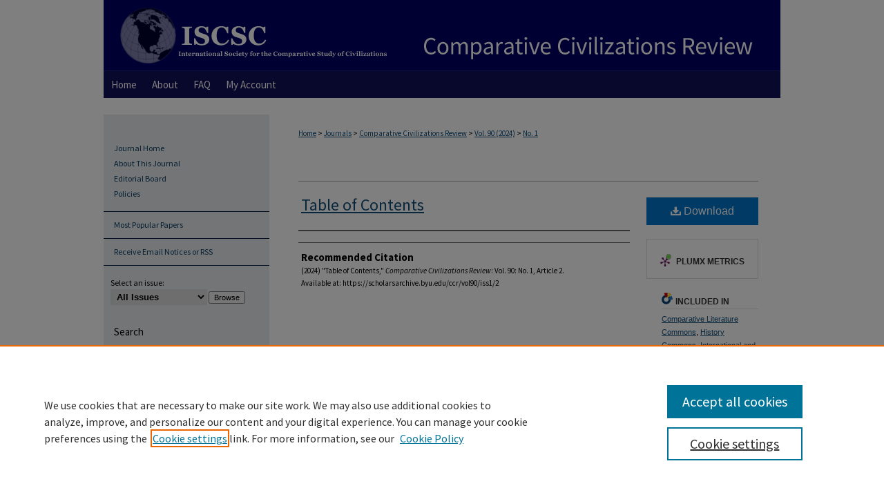

--- FILE ---
content_type: text/html; charset=UTF-8
request_url: https://scholarsarchive.byu.edu/ccr/vol90/iss1/2/
body_size: 7281
content:

<!DOCTYPE html>
<html lang="en">
<head><!-- inj yui3-seed: --><script type='text/javascript' src='//cdnjs.cloudflare.com/ajax/libs/yui/3.6.0/yui/yui-min.js'></script><script type='text/javascript' src='//ajax.googleapis.com/ajax/libs/jquery/1.10.2/jquery.min.js'></script><!-- Adobe Analytics --><script type='text/javascript' src='https://assets.adobedtm.com/4a848ae9611a/d0e96722185b/launch-d525bb0064d8.min.js'></script><script type='text/javascript' src=/assets/nr_browser_production.js></script>

<!-- def.1 -->
<meta charset="utf-8">
<meta name="viewport" content="width=device-width">
<title>
"Table of Contents"
</title>


<!-- FILE article_meta-tags.inc --><!-- FILE: /srv/sequoia/main/data/assets/site/article_meta-tags.inc -->
<meta itemprop="name" content="Table of Contents">
<meta property="og:title" content="Table of Contents">
<meta name="twitter:title" content="Table of Contents">
<meta name="robots" content="noodp, noydir">
<meta name="description" content=" Published on 03/01/24">
<meta itemprop="description" content=" Published on 03/01/24">
<meta name="twitter:description" content=" Published on 03/01/24">
<meta property="og:description" content=" Published on 03/01/24">
<meta name="bepress_citation_journal_title" content="Comparative Civilizations Review">
<meta name="bepress_citation_firstpage" content="2">
<meta name="bepress_citation_title" content="Table of Contents">
<meta name="bepress_citation_date" content="2024">
<meta name="bepress_citation_volume" content="90">
<meta name="bepress_citation_issue" content="1">
<!-- FILE: /srv/sequoia/main/data/assets/site/ir_download_link.inc -->
<!-- FILE: /srv/sequoia/main/data/assets/site/article_meta-tags.inc (cont) -->
<meta name="bepress_citation_pdf_url" content="https://scholarsarchive.byu.edu/cgi/viewcontent.cgi?article=2296&amp;context=ccr">
<meta name="bepress_citation_abstract_html_url" content="https://scholarsarchive.byu.edu/ccr/vol90/iss1/2">
<meta name="bepress_citation_issn" content="0733-4540">
<meta name="bepress_citation_online_date" content="2024/3/20">
<meta name="viewport" content="width=device-width">
<!-- Additional Twitter data -->
<meta name="twitter:card" content="summary">
<!-- Additional Open Graph data -->
<meta property="og:type" content="article">
<meta property="og:url" content="https://scholarsarchive.byu.edu/ccr/vol90/iss1/2">
<meta property="og:site_name" content="BYU ScholarsArchive">




<!-- FILE: article_meta-tags.inc (cont) -->
<meta name="bepress_is_article_cover_page" content="1">


<!-- sh.1 -->
<link rel="stylesheet" href="/ccr/ir-journal-style.css" type="text/css" media="screen">
<link rel="alternate" type="application/rss+xml" title="Comparative Civilizations Review Newsfeed" href="/ccr/recent.rss">
<link rel="shortcut icon" href="/favicon.ico" type="image/x-icon">

<link type="text/css" rel="stylesheet" href="/assets/floatbox/floatbox.css">
<script type="text/javascript" src="/assets/jsUtilities.js"></script>
<script type="text/javascript" src="/assets/footnoteLinks.js"></script>
<link rel="stylesheet" href="/ir-print.css" type="text/css" media="print">
<!--[if IE]>
<link rel="stylesheet" href="/ir-ie.css" type="text/css" media="screen">
<![endif]-->
<!-- end sh.1 -->




<script type="text/javascript">var pageData = {"page":{"environment":"prod","productName":"bpdg","language":"en","name":"ir_journal:volume:issue:article","businessUnit":"els:rp:st"},"visitor":{}};</script>

</head>
<body >
<!-- FILE /srv/sequoia/main/data/assets/site/ir_journal/header.pregen -->

	<!-- FILE: /srv/sequoia/main/data/journals/scholarsarchive.byu.edu/ccr/assets/header_custom.inc --><!-- FILE: /srv/sequoia/main/data/assets/site/mobile_nav.inc --><!--[if !IE]>-->
<script src="/assets/scripts/dc-mobile/dc-responsive-nav.js"></script>

<header id="mobile-nav" class="nav-down device-fixed-height" style="visibility: hidden;">
  
  
  <nav class="nav-collapse">
    <ul>
      <li class="menu-item active device-fixed-width"><a href="https://scholarsarchive.byu.edu" title="Home" data-scroll >Home</a></li>
      <li class="menu-item device-fixed-width"><a href="https://scholarsarchive.byu.edu/do/search/advanced/" title="Search" data-scroll ><i class="icon-search"></i> Search</a></li>
      <li class="menu-item device-fixed-width"><a href="https://scholarsarchive.byu.edu/communities.html" title="Browse" data-scroll >Browse Collections</a></li>
      <li class="menu-item device-fixed-width"><a href="/cgi/myaccount.cgi?context=" title="My Account" data-scroll >My Account</a></li>
      <li class="menu-item device-fixed-width"><a href="https://scholarsarchive.byu.edu/about.html" title="About" data-scroll >About</a></li>
      <li class="menu-item device-fixed-width"><a href="https://network.bepress.com" title="Digital Commons Network" data-scroll ><img width="16" height="16" alt="DC Network" style="vertical-align:top;" src="/assets/md5images/8e240588cf8cd3a028768d4294acd7d3.png"> Digital Commons Network™</a></li>
    </ul>
  </nav>
</header>

<script src="/assets/scripts/dc-mobile/dc-mobile-nav.js"></script>
<!--<![endif]-->
<!-- FILE: /srv/sequoia/main/data/journals/scholarsarchive.byu.edu/ccr/assets/header_custom.inc (cont) -->

<div id="ccr">
	<div id="container">
		<a href="#main" class="skiplink" accesskey="2" >Skip to main content</a>

			
				<div id="header">
					<!-- FILE: /srv/sequoia/main/data/assets/site/ir_journal/ir_logo.inc -->




	




<!-- FILE: /srv/sequoia/main/data/journals/scholarsarchive.byu.edu/ccr/assets/header_custom.inc (cont) -->
					<div id="pagetitle">
						
						
							<h1>
								<a href="https://scholarsarchive.byu.edu/ccr" title="Comparative Civilizations Review" >
										Comparative Civilizations Review
								</a>
							</h1>
						
					</div>
				</div>
				<div id="navigation">
					<!-- FILE: /srv/sequoia/main/data/assets/site/ir_navigation.inc --><div id="tabs" role="navigation" aria-label="Main"><ul><li id="tabone"><a href="https://scholarsarchive.byu.edu" title="Home" ><span>Home</span></a></li><li id="tabtwo"><a href="https://scholarsarchive.byu.edu/about.html" title="About" ><span>About</span></a></li><li id="tabthree"><a href="https://scholarsarchive.byu.edu/faq.html" title="FAQ" ><span>FAQ</span></a></li><li id="tabfour"><a href="https://scholarsarchive.byu.edu/cgi/myaccount.cgi?context=" title="My Account" ><span>My Account</span></a></li></ul></div>


<!-- FILE: /srv/sequoia/main/data/journals/scholarsarchive.byu.edu/ccr/assets/header_custom.inc (cont) -->
				</div>
			

			

			
			
		<div id="wrapper">
			<div id="content">
				<div id="main" class="text">
					
<!-- FILE: /srv/sequoia/main/data/assets/site/ir_journal/ir_breadcrumb.inc -->
	<ul id="pager">
		<li>&nbsp;</li>
		 
		<li>&nbsp;</li> 
		
	</ul>

<div class="crumbs" role="navigation" aria-label="Breadcrumb">
	<p>
		

		
		
		
			<a href="https://scholarsarchive.byu.edu" class="ignore" >Home</a>
		
		
		
		
		
		
		
		
		 <span aria-hidden="true">&gt;</span> 
			<a href="https://scholarsarchive.byu.edu/journals" class="ignore" >Journals</a>
		
		
		
		
		
		 <span aria-hidden="true">&gt;</span> 
			<a href="https://scholarsarchive.byu.edu/ccr" class="ignore" >Comparative Civilizations Review</a>
		
		
		
		 <span aria-hidden="true">&gt;</span> 
			<a href="https://scholarsarchive.byu.edu/ccr/vol90" class="ignore" >Vol. 90 (2024)</a>
		
		
		
		
		
		
		 <span aria-hidden="true">&gt;</span> 
			<a href="https://scholarsarchive.byu.edu/ccr/vol90/iss1" class="ignore" >No. 1</a>
		
		
		
		
		
	</p>
</div>

<div class="clear">&nbsp;</div>
<!-- FILE: /srv/sequoia/main/data/journals/scholarsarchive.byu.edu/ccr/assets/header_custom.inc (cont) -->


	<!-- FILE: /srv/sequoia/main/data/assets/site/ir_journal/volume/issue/ir_journal_logo.inc -->





 





<!-- FILE: /srv/sequoia/main/data/journals/scholarsarchive.byu.edu/ccr/assets/header_custom.inc (cont) -->

<!-- FILE: /srv/sequoia/main/data/assets/site/ir_journal/header.pregen (cont) -->

<script type="text/javascript" src="/assets/floatbox/floatbox.js"></script>
<!-- FILE: /srv/sequoia/main/data/assets/site/ir_journal/article_info.inc --><!-- FILE: /srv/sequoia/main/data/assets/site/openurl.inc -->
<!-- FILE: /srv/sequoia/main/data/assets/site/ir_journal/article_info.inc (cont) -->
<!-- FILE: /srv/sequoia/main/data/assets/site/ir_download_link.inc -->
<!-- FILE: /srv/sequoia/main/data/assets/site/ir_journal/article_info.inc (cont) -->
<!-- FILE: /srv/sequoia/main/data/assets/site/ir_journal/ir_article_header.inc --><div id="sub">
<div id="alpha"><!-- FILE: /srv/sequoia/main/data/assets/site/ir_journal/article_info.inc (cont) --><div id='title' class='element'>
<h1><a href='https://scholarsarchive.byu.edu/cgi/viewcontent.cgi?article=2296&amp;context=ccr'>Table of Contents</a></h1>
</div>
<div class='clear'></div>
<div id='authors' class='element'>
<h2 class='visually-hidden'>Authors</h2>
<p class="author"></p></div>
<div class='clear'></div>
<div id='recommended_citation' class='element'>
<h2 class='field-heading'>Recommended Citation</h2>
<!-- FILE: /srv/sequoia/main/data/assets/site/ir_journal/ir_citation.inc -->
<p class="citation">
(2024)
"Table of Contents,"
<em>Comparative Civilizations Review</em>: Vol. 90:
No.
1, Article 2.
<br>
Available at:
https://scholarsarchive.byu.edu/ccr/vol90/iss1/2</p>
<!-- FILE: /srv/sequoia/main/data/assets/site/ir_journal/article_info.inc (cont) --></div>
<div class='clear'></div>
</div>
    </div>
    <div id='beta_7-3'>
<!-- FILE: /srv/sequoia/main/data/assets/site/info_box_7_3.inc --><!-- FILE: /srv/sequoia/main/data/assets/site/openurl.inc -->
<!-- FILE: /srv/sequoia/main/data/assets/site/info_box_7_3.inc (cont) -->
<!-- FILE: /srv/sequoia/main/data/assets/site/ir_download_link.inc -->
<!-- FILE: /srv/sequoia/main/data/assets/site/info_box_7_3.inc (cont) -->
	<!-- FILE: /srv/sequoia/main/data/assets/site/info_box_download_button.inc --><div class="aside download-button">
      <a id="pdf" class="btn" href="https://scholarsarchive.byu.edu/cgi/viewcontent.cgi?article=2296&amp;context=ccr" title="PDF (208&nbsp;KB) opens in new window" target="_blank" > 
    	<i class="icon-download-alt" aria-hidden="true"></i>
        Download
      </a>
</div>
<!-- FILE: /srv/sequoia/main/data/assets/site/info_box_7_3.inc (cont) -->
	<!-- FILE: /srv/sequoia/main/data/assets/site/info_box_embargo.inc -->
<!-- FILE: /srv/sequoia/main/data/assets/site/info_box_7_3.inc (cont) -->
<!-- FILE: /srv/sequoia/main/data/assets/site/info_box_custom_upper.inc -->
<!-- FILE: /srv/sequoia/main/data/assets/site/info_box_7_3.inc (cont) -->
<!-- FILE: /srv/sequoia/main/data/assets/site/info_box_openurl.inc -->
<!-- FILE: /srv/sequoia/main/data/assets/site/info_box_7_3.inc (cont) -->
<!-- FILE: /srv/sequoia/main/data/assets/site/info_box_article_metrics.inc -->
<div id="article-stats" class="aside hidden">
    <p class="article-downloads-wrapper hidden"><span id="article-downloads"></span> DOWNLOADS</p>
    <p class="article-stats-date hidden">Since March 20, 2024</p>
    <p class="article-plum-metrics">
        <a href="https://plu.mx/plum/a/?repo_url=https://scholarsarchive.byu.edu/ccr/vol90/iss1/2" class="plumx-plum-print-popup plum-bigben-theme" data-badge="true" data-hide-when-empty="true" ></a>
    </p>
</div>
<script type="text/javascript" src="//cdn.plu.mx/widget-popup.js"></script>
<!-- Article Download Counts -->
<script type="text/javascript" src="/assets/scripts/article-downloads.pack.js"></script>
<script type="text/javascript">
    insertDownloads(36803199);
</script>
<!-- Add border to Plum badge & download counts when visible -->
<script>
// bind to event when PlumX widget loads
jQuery('body').bind('plum:widget-load', function(e){
// if Plum badge is visible
  if (jQuery('.PlumX-Popup').length) {
// remove 'hidden' class
  jQuery('#article-stats').removeClass('hidden');
  jQuery('.article-stats-date').addClass('plum-border');
  }
});
// bind to event when page loads
jQuery(window).bind('load',function(e){
// if DC downloads are visible
  if (jQuery('#article-downloads').text().length > 0) {
// add border to aside
  jQuery('#article-stats').removeClass('hidden');
  }
});
</script>
<!-- Adobe Analytics: Download Click Tracker -->
<script>
$(function() {
  // Download button click event tracker for PDFs
  $(".aside.download-button").on("click", "a#pdf", function(event) {
    pageDataTracker.trackEvent('navigationClick', {
      link: {
          location: 'aside download-button',
          name: 'pdf'
      }
    });
  });
  // Download button click event tracker for native files
  $(".aside.download-button").on("click", "a#native", function(event) {
    pageDataTracker.trackEvent('navigationClick', {
        link: {
            location: 'aside download-button',
            name: 'native'
        }
     });
  });
});
</script>
<!-- FILE: /srv/sequoia/main/data/assets/site/info_box_7_3.inc (cont) -->
	<!-- FILE: /srv/sequoia/main/data/assets/site/info_box_disciplines.inc -->
	<div id="beta-disciplines" class="aside">
		<h4>Included in</h4>
	<p>
					<a href="https://network.bepress.com/hgg/discipline/454" title="Comparative Literature Commons" >Comparative Literature Commons</a>, 
					<a href="https://network.bepress.com/hgg/discipline/489" title="History Commons" >History Commons</a>, 
					<a href="https://network.bepress.com/hgg/discipline/360" title="International and Area Studies Commons" >International and Area Studies Commons</a>, 
					<a href="https://network.bepress.com/hgg/discipline/386" title="Political Science Commons" >Political Science Commons</a>, 
					<a href="https://network.bepress.com/hgg/discipline/416" title="Sociology Commons" >Sociology Commons</a>
	</p>
	</div>
<!-- FILE: /srv/sequoia/main/data/assets/site/info_box_7_3.inc (cont) -->
<!-- FILE: /srv/sequoia/main/data/assets/site/bookmark_widget.inc -->
<div id="share" class="aside">
<h2>Share</h2>
	<div class="a2a_kit a2a_kit_size_24 a2a_default_style">
    	<a class="a2a_button_facebook"></a>
    	<a class="a2a_button_linkedin"></a>
		<a class="a2a_button_whatsapp"></a>
		<a class="a2a_button_email"></a>
    	<a class="a2a_dd"></a>
    	<script async src="https://static.addtoany.com/menu/page.js"></script>
	</div>
</div>
<!-- FILE: /srv/sequoia/main/data/assets/site/info_box_7_3.inc (cont) -->
<!-- FILE: /srv/sequoia/main/data/assets/site/info_box_geolocate.inc --><!-- FILE: /srv/sequoia/main/data/assets/site/ir_geolocate_enabled_and_displayed.inc -->
<!-- FILE: /srv/sequoia/main/data/assets/site/info_box_geolocate.inc (cont) -->
<!-- FILE: /srv/sequoia/main/data/assets/site/info_box_7_3.inc (cont) -->
	<!-- FILE: /srv/sequoia/main/data/assets/site/zotero_coins.inc -->
<span class="Z3988" title="ctx_ver=Z39.88-2004&amp;rft_val_fmt=info%3Aofi%2Ffmt%3Akev%3Amtx%3Ajournal&amp;rft_id=https%3A%2F%2Fscholarsarchive.byu.edu%2Fccr%2Fvol90%2Fiss1%2F2&amp;rft.atitle=Table%20of%20Contents&amp;rft.jtitle=Comparative%20Civilizations%20Review&amp;rft.volume=90&amp;rft.issue=1&amp;rft.issn=0733-4540&amp;rft.date=2024-03-01">COinS</span>
<!-- FILE: /srv/sequoia/main/data/assets/site/info_box_7_3.inc (cont) -->
<!-- FILE: /srv/sequoia/main/data/scholarsarchive.byu.edu/assets/info_box_custom_lower.inc -->
<!-- FILE: /srv/sequoia/main/data/assets/site/info_box_7_3.inc (cont) -->
<!-- FILE: /srv/sequoia/main/data/assets/site/ir_journal/article_info.inc (cont) --></div>
<div class='clear'>&nbsp;</div>
<!-- FILE: /srv/sequoia/main/data/assets/site/ir_article_custom_fields.inc -->
<!-- FILE: /srv/sequoia/main/data/assets/site/ir_journal/article_info.inc (cont) -->
<!-- FILE: /srv/sequoia/main/data/assets/site/ir_journal/volume/issue/article/index.html (cont) --> 

<!-- FILE /srv/sequoia/main/data/assets/site/ir_journal/footer.pregen -->

	<!-- FILE: /srv/sequoia/main/data/assets/site/ir_journal/footer_custom_7_8.inc -->				</div>

<div class="verticalalign">&nbsp;</div>
<div class="clear">&nbsp;</div>

			</div>

				<div id="sidebar">
					<!-- FILE: /srv/sequoia/main/data/assets/site/ir_journal/ir_journal_sidebar_7_8.inc -->

	<!-- FILE: /srv/sequoia/main/data/assets/site/ir_journal/ir_journal_sidebar_links_7_8.inc --><ul class="sb-custom-journal">
	<li class="sb-home">
		<a href="https://scholarsarchive.byu.edu/ccr" title="Comparative Civilizations Review" accesskey="1" >
				Journal Home
		</a>
	</li>
		<li class="sb-about">
			<a href="https://scholarsarchive.byu.edu/ccr/about.html" >
				About This Journal
			</a>
		</li>
		<li class="sb-ed-board">
			<a href="https://scholarsarchive.byu.edu/ccr/editorialboard.html" >
				Editorial Board
			</a>
		</li>
		<li class="sb-policies">
			<a href="https://scholarsarchive.byu.edu/ccr/policies.html" >
				Policies
			</a>
		</li>
</ul><!-- FILE: /srv/sequoia/main/data/assets/site/ir_journal/ir_journal_sidebar_7_8.inc (cont) -->
		<!-- FILE: /srv/sequoia/main/data/assets/site/urc_badge.inc -->
<!-- FILE: /srv/sequoia/main/data/assets/site/ir_journal/ir_journal_sidebar_7_8.inc (cont) -->
	<!-- FILE: /srv/sequoia/main/data/assets/site/ir_journal/ir_journal_navcontainer_7_8.inc --><div id="navcontainer">
	<ul id="navlist">
			<li class="sb-popular">
				<a href="https://scholarsarchive.byu.edu/ccr/topdownloads.html" title="View the top downloaded papers" >
						Most Popular Papers
				</a>
			</li>
			<li class="sb-rss">
				<a href="https://scholarsarchive.byu.edu/ccr/announcements.html" title="Receive notifications of new content" >
					Receive Email Notices or RSS
				</a>
			</li>
	</ul>
<!-- FILE: /srv/sequoia/main/data/assets/site/ir_journal/ir_journal_special_issue_7_8.inc -->
<!-- FILE: /srv/sequoia/main/data/assets/site/ir_journal/ir_journal_navcontainer_7_8.inc (cont) -->
</div><!-- FILE: /srv/sequoia/main/data/assets/site/ir_journal/ir_journal_sidebar_7_8.inc (cont) -->
	<!-- FILE: /srv/sequoia/main/data/assets/site/ir_journal/ir_journal_sidebar_search_7_8.inc --><div class="sidebar-search">
	<form method="post" action="https://scholarsarchive.byu.edu/cgi/redirect.cgi" id="browse">
		<label for="url">
			Select an issue:
		</label>
			<br>
		<!-- FILE: /srv/sequoia/main/data/journals/scholarsarchive.byu.edu/ccr/assets/ir_journal_volume_issue_popup_7_8.inc --><div>
	<span class="border">
							<select name="url" id="url">
						<option value="https://scholarsarchive.byu.edu/ccr/all_issues.html">
							All Issues
						</option>
									<option value="https://scholarsarchive.byu.edu/ccr/vol93/iss1">
										2025
									</option>
									<option value="https://scholarsarchive.byu.edu/ccr/vol92/iss1">
										2025
									</option>
									<option value="https://scholarsarchive.byu.edu/ccr/vol91/iss1">
										2024
									</option>
									<option value="https://scholarsarchive.byu.edu/ccr/vol90/iss1">
										2024
									</option>
									<option value="https://scholarsarchive.byu.edu/ccr/vol89/iss89">
										2023
									</option>
									<option value="https://scholarsarchive.byu.edu/ccr/vol88/iss88">
										2023
									</option>
									<option value="https://scholarsarchive.byu.edu/ccr/vol87/iss87">
										2022
									</option>
									<option value="https://scholarsarchive.byu.edu/ccr/vol86/iss86">
										2022
									</option>
									<option value="https://scholarsarchive.byu.edu/ccr/vol85/iss85">
										2021
									</option>
									<option value="https://scholarsarchive.byu.edu/ccr/vol84/iss84">
										2021
									</option>
									<option value="https://scholarsarchive.byu.edu/ccr/vol83/iss83">
										2020
									</option>
									<option value="https://scholarsarchive.byu.edu/ccr/vol82/iss82">
										2020
									</option>
									<option value="https://scholarsarchive.byu.edu/ccr/vol81/iss81">
										2019
									</option>
									<option value="https://scholarsarchive.byu.edu/ccr/vol80/iss80">
										2019
									</option>
									<option value="https://scholarsarchive.byu.edu/ccr/vol79/iss79">
										2018
									</option>
									<option value="https://scholarsarchive.byu.edu/ccr/vol78/iss78">
										2018
									</option>
									<option value="https://scholarsarchive.byu.edu/ccr/vol77/iss77">
										2017
									</option>
									<option value="https://scholarsarchive.byu.edu/ccr/vol76/iss76">
										2017
									</option>
									<option value="https://scholarsarchive.byu.edu/ccr/vol75/iss75">
										2016
									</option>
									<option value="https://scholarsarchive.byu.edu/ccr/vol74/iss74">
										2016
									</option>
									<option value="https://scholarsarchive.byu.edu/ccr/vol73/iss73">
										2015
									</option>
									<option value="https://scholarsarchive.byu.edu/ccr/vol72/iss72">
										2015
									</option>
									<option value="https://scholarsarchive.byu.edu/ccr/vol71/iss71">
										2014
									</option>
									<option value="https://scholarsarchive.byu.edu/ccr/vol70/iss70">
										2014
									</option>
									<option value="https://scholarsarchive.byu.edu/ccr/vol69/iss69">
										2013
									</option>
									<option value="https://scholarsarchive.byu.edu/ccr/vol68/iss68">
										2013
									</option>
									<option value="https://scholarsarchive.byu.edu/ccr/vol67/iss67">
										2012
									</option>
									<option value="https://scholarsarchive.byu.edu/ccr/vol66/iss66">
										2012
									</option>
									<option value="https://scholarsarchive.byu.edu/ccr/vol65/iss65">
										2011
									</option>
									<option value="https://scholarsarchive.byu.edu/ccr/vol64/iss64">
										2011
									</option>
									<option value="https://scholarsarchive.byu.edu/ccr/vol63/iss63">
										2010
									</option>
									<option value="https://scholarsarchive.byu.edu/ccr/vol62/iss62">
										2010
									</option>
									<option value="https://scholarsarchive.byu.edu/ccr/vol61/iss61">
										2009
									</option>
									<option value="https://scholarsarchive.byu.edu/ccr/vol60/iss60">
										2009
									</option>
									<option value="https://scholarsarchive.byu.edu/ccr/vol59/iss59">
										2008
									</option>
									<option value="https://scholarsarchive.byu.edu/ccr/vol58/iss58">
										2008
									</option>
									<option value="https://scholarsarchive.byu.edu/ccr/vol57/iss57">
										2007
									</option>
									<option value="https://scholarsarchive.byu.edu/ccr/vol56/iss56">
										2007
									</option>
									<option value="https://scholarsarchive.byu.edu/ccr/vol55/iss55">
										2006
									</option>
									<option value="https://scholarsarchive.byu.edu/ccr/vol54/iss54">
										2006
									</option>
									<option value="https://scholarsarchive.byu.edu/ccr/vol53/iss53">
										2005
									</option>
									<option value="https://scholarsarchive.byu.edu/ccr/vol52/iss52">
										2005
									</option>
									<option value="https://scholarsarchive.byu.edu/ccr/vol51/iss51">
										2004
									</option>
									<option value="https://scholarsarchive.byu.edu/ccr/vol50/iss50">
										2004
									</option>
									<option value="https://scholarsarchive.byu.edu/ccr/vol49/iss49">
										2003
									</option>
									<option value="https://scholarsarchive.byu.edu/ccr/vol48/iss48">
										2003
									</option>
									<option value="https://scholarsarchive.byu.edu/ccr/vol47/iss47">
										2002
									</option>
									<option value="https://scholarsarchive.byu.edu/ccr/vol46/iss46">
										2002
									</option>
									<option value="https://scholarsarchive.byu.edu/ccr/vol45/iss45">
										2001
									</option>
									<option value="https://scholarsarchive.byu.edu/ccr/vol44/iss44">
										2001
									</option>
									<option value="https://scholarsarchive.byu.edu/ccr/vol43/iss43">
										2000
									</option>
									<option value="https://scholarsarchive.byu.edu/ccr/vol42/iss42">
										2000
									</option>
									<option value="https://scholarsarchive.byu.edu/ccr/vol41/iss41">
										1999
									</option>
									<option value="https://scholarsarchive.byu.edu/ccr/vol40/iss40">
										1999
									</option>
									<option value="https://scholarsarchive.byu.edu/ccr/vol39/iss39">
										1998
									</option>
									<option value="https://scholarsarchive.byu.edu/ccr/vol38/iss38">
										1998
									</option>
									<option value="https://scholarsarchive.byu.edu/ccr/vol37/iss37">
										1997
									</option>
									<option value="https://scholarsarchive.byu.edu/ccr/vol36/iss36">
										1997
									</option>
									<option value="https://scholarsarchive.byu.edu/ccr/vol35/iss35">
										1997
									</option>
									<option value="https://scholarsarchive.byu.edu/ccr/vol34/iss34">
										1996
									</option>
									<option value="https://scholarsarchive.byu.edu/ccr/vol33/iss33">
										1995
									</option>
									<option value="https://scholarsarchive.byu.edu/ccr/vol32/iss32">
										1995
									</option>
									<option value="https://scholarsarchive.byu.edu/ccr/vol31/iss31">
										1994
									</option>
									<option value="https://scholarsarchive.byu.edu/ccr/vol30/iss30">
										1994
									</option>
									<option value="https://scholarsarchive.byu.edu/ccr/vol29/iss29">
										1993
									</option>
									<option value="https://scholarsarchive.byu.edu/ccr/vol28/iss28">
										1993
									</option>
									<option value="https://scholarsarchive.byu.edu/ccr/vol27/iss27">
										1992
									</option>
									<option value="https://scholarsarchive.byu.edu/ccr/vol26/iss26">
										1992
									</option>
									<option value="https://scholarsarchive.byu.edu/ccr/vol25/iss25">
										1991
									</option>
									<option value="https://scholarsarchive.byu.edu/ccr/vol24/iss24">
										1991
									</option>
									<option value="https://scholarsarchive.byu.edu/ccr/vol23/iss23">
										1990
									</option>
									<option value="https://scholarsarchive.byu.edu/ccr/vol22/iss22">
										1990
									</option>
									<option value="https://scholarsarchive.byu.edu/ccr/vol21/iss21">
										1989
									</option>
									<option value="https://scholarsarchive.byu.edu/ccr/vol20/iss20">
										1989
									</option>
									<option value="https://scholarsarchive.byu.edu/ccr/vol19/iss19">
										1988
									</option>
									<option value="https://scholarsarchive.byu.edu/ccr/vol18/iss18">
										1988
									</option>
									<option value="https://scholarsarchive.byu.edu/ccr/vol17/iss17">
										1987
									</option>
									<option value="https://scholarsarchive.byu.edu/ccr/vol16/iss16">
										1987
									</option>
									<option value="https://scholarsarchive.byu.edu/ccr/vol15/iss15">
										1986
									</option>
									<option value="https://scholarsarchive.byu.edu/ccr/vol13/iss13">
										1985
									</option>
									<option value="https://scholarsarchive.byu.edu/ccr/vol12/iss12">
										1985
									</option>
									<option value="https://scholarsarchive.byu.edu/ccr/vol10/iss10">
										1985
									</option>
									<option value="https://scholarsarchive.byu.edu/ccr/vol9/iss9">
										1982
									</option>
									<option value="https://scholarsarchive.byu.edu/ccr/vol8/iss8">
										1982
									</option>
									<option value="https://scholarsarchive.byu.edu/ccr/vol7/iss7">
										1981
									</option>
									<option value="https://scholarsarchive.byu.edu/ccr/vol6/iss6">
										1981
									</option>
									<option value="https://scholarsarchive.byu.edu/ccr/vol5/iss5">
										1980
									</option>
									<option value="https://scholarsarchive.byu.edu/ccr/vol4/iss4">
										1980
									</option>
									<option value="https://scholarsarchive.byu.edu/ccr/vol3/iss3">
										1979
									</option>
									<option value="https://scholarsarchive.byu.edu/ccr/vol1/iss1">
										1979
									</option>
					</select>
		<input type="submit" value="Browse" class="searchbutton" style="font-size:11px;">
	</span>
</div><!-- FILE: /srv/sequoia/main/data/assets/site/ir_journal/ir_journal_sidebar_search_7_8.inc (cont) -->
			<div style="clear:left;">&nbsp;</div>
	</form>
	<!-- FILE: /srv/sequoia/main/data/assets/site/ir_sidebar_search_7_8.inc --><h2>Search</h2>
<form method='get' action='https://scholarsarchive.byu.edu/do/search/' id="sidebar-search">
	<label for="search" accesskey="4">
		Enter search terms:
	</label>
		<div>
			<span class="border">
				<input type="text" name='q' class="search" id="search">
			</span> 
			<input type="submit" value="Search" class="searchbutton" style="font-size:11px;">
		</div>
	<label for="context">
		Select context to search:
	</label> 
		<div>
			<span class="border">
				<select name="fq" id="context">
						<option value='virtual_ancestor_link:"https://scholarsarchive.byu.edu/ccr"'>in this journal</option>
					<option value='virtual_ancestor_link:"https://scholarsarchive.byu.edu"'>in this repository</option>
					<option value='virtual_ancestor_link:"http:/"'>across all repositories</option>
				</select>
			</span>
		</div>
</form>
<p class="advanced">
		<a href="https://scholarsarchive.byu.edu/do/search/advanced/?fq=virtual_ancestor_link:%22https://scholarsarchive.byu.edu/ccr%22" >
			Advanced Search
		</a>
</p>
<!-- FILE: /srv/sequoia/main/data/assets/site/ir_journal/ir_journal_sidebar_search_7_8.inc (cont) -->
</div>
<!-- FILE: /srv/sequoia/main/data/assets/site/ir_journal/ir_journal_sidebar_7_8.inc (cont) -->
	<!-- FILE: /srv/sequoia/main/data/scholarsarchive.byu.edu/assets/ir_journal/ir_journal_issn_7_8.inc -->	<div id="issn">
		<p class="sb-issn">ISSN: 0733-4540</p>
		<p class="sb-sa-issn">ScholarsArchive ISSN: 2572-4479</p>
	</div>
	<div class="clear">&nbsp;</div><!-- FILE: /srv/sequoia/main/data/assets/site/ir_journal/ir_journal_sidebar_7_8.inc (cont) -->
	<!-- FILE: /srv/sequoia/main/data/assets/site/ir_journal/ir_journal_custom_lower_7_8.inc --><!-- FILE: /srv/sequoia/main/data/assets/site/ir_journal/ir_journal_sidebar_7_8.inc (cont) -->
	<!-- FILE: /srv/sequoia/main/data/assets/site/ir_journal/ir_custom_sidebar_images.inc --><!-- FILE: /srv/sequoia/main/data/assets/site/ir_journal/ir_journal_sidebar_7_8.inc (cont) -->
	<!-- FILE: /srv/sequoia/main/data/assets/site/ir_sidebar_geolocate.inc --><!-- FILE: /srv/sequoia/main/data/assets/site/ir_geolocate_enabled_and_displayed.inc -->
<!-- FILE: /srv/sequoia/main/data/assets/site/ir_sidebar_geolocate.inc (cont) -->
<!-- FILE: /srv/sequoia/main/data/assets/site/ir_journal/ir_journal_sidebar_7_8.inc (cont) -->
	<!-- FILE: /srv/sequoia/main/data/assets/site/ir_journal/ir_journal_custom_lowest_7_8.inc --><!-- FILE: /srv/sequoia/main/data/assets/site/ir_journal/ir_journal_sidebar_7_8.inc (cont) -->

<!-- FILE: /srv/sequoia/main/data/assets/site/ir_journal/footer_custom_7_8.inc (cont) -->
						<div class="verticalalign">&nbsp;</div>
				</div>

		</div>

			<!-- FILE: /srv/sequoia/main/data/assets/site/ir_journal/ir_journal_footer_content.inc --><div id="footer" role="contentinfo">
<!-- FILE: /srv/sequoia/main/data/assets/site/ir_bepress_logo.inc --><div id="bepress">

<a href="https://www.elsevier.com/solutions/digital-commons" title="Elsevier - Digital Commons" >
	<em>Elsevier - Digital Commons</em>
</a>

</div>
<!-- FILE: /srv/sequoia/main/data/assets/site/ir_journal/ir_journal_footer_content.inc (cont) -->
    <p>
        <a href="https://scholarsarchive.byu.edu" title="Home page" accesskey="1" >Home</a> | 
        <a href="https://scholarsarchive.byu.edu/about.html" title="About" >About</a> | 
        <a href="https://scholarsarchive.byu.edu/faq.html" title="FAQ" >FAQ</a> | 
        <a href="/cgi/myaccount.cgi?context=" title="My Account Page" accesskey="3" >My Account</a> | 
        <a href="https://scholarsarchive.byu.edu/accessibility.html" title="Accessibility Statement" accesskey="0" >Accessibility Statement</a>
    </p>
    <p>
	
	
		<a class="secondary-link" href="https://www.bepress.com/privacy" title="Privacy Policy" >Privacy</a>
	
		<a class="secondary-link" href="https://www.bepress.com/copyright" title="Copyright Policy" >Copyright</a>	
    </p> 
</div>
<!-- FILE: /srv/sequoia/main/data/assets/site/ir_journal/footer_custom_7_8.inc (cont) -->

	</div>
</div>


<!-- FILE: /srv/sequoia/main/data/scholarsarchive.byu.edu/assets/ir_analytics.inc --><script>
  (function(i,s,o,g,r,a,m){i['GoogleAnalyticsObject']=r;i[r]=i[r]||function(){
  (i[r].q=i[r].q||[]).push(arguments)},i[r].l=1*new Date();a=s.createElement(o),
  m=s.getElementsByTagName(o)[0];a.async=1;a.src=g;m.parentNode.insertBefore(a,m)
  })(window,document,'script','//www.google-analytics.com/analytics.js','ga');

  ga('create', 'UA-50600994-11', 'byu.edu');
  ga('send', 'pageview');

</script>

<!-- SiteCatalyst code version: G.9. Copyright 1997-2004 Omniture, Inc. More info available at http://www.omniture.com --> <script language='JavaScript' type='text/javascript'>var s_pageName = 'ScholarsArchive - ' + document.title; var s_channel = 'ScholarsArchive'; var s_server = 'scholarsarchive.byu.edu<http://scholarsarchive.byu.edu>'; var s_pageType = s_prop1 = s_prop2 = s_prop3 = s_prop4 = s_prop5 = ''; //</script><script language='JavaScript' src='https://media.lib.byu.edu/assets/js/omniture/s_code_remote.js' type='text/javascript'></script> <!-- End SiteCatalyst code version: G.9. --><!-- FILE: /srv/sequoia/main/data/assets/site/ir_journal/footer_custom_7_8.inc (cont) -->

<!-- FILE: /srv/sequoia/main/data/assets/site/ir_journal/footer.pregen (cont) -->
<script type='text/javascript' src='/assets/scripts/bpbootstrap-20160726.pack.js'></script><script type='text/javascript'>BPBootstrap.init({appendCookie:''})</script></body></html>


--- FILE ---
content_type: text/css
request_url: https://scholarsarchive.byu.edu/ccr/ir-journal-style.css
body_size: -52
content:


	@import url("/ccr/ir-style.css");
	@import url("/ccr/ir-custom.css");
	@import url("/ccr/ir-local.css");



--- FILE ---
content_type: text/css
request_url: https://scholarsarchive.byu.edu/ccr/ir-local.css
body_size: 985
content:
/*
-----------------------------------------------
bepress IR local stylesheet.
Author:   Lani Goto
Version:  Aug 2015
PLEASE SAVE THIS FILE LOCALLY!
----------------------------------------------- */

/* Google font */

@import url(https://fonts.googleapis.com/css?family=Source+Sans+Pro:400,400italic,700,700italic);


/* Header */

#ccr #header {
	height: 102px; }

#ccr #header #logo {
	display: none; }

#ccr #header #pagetitle,
#ccr #header h1,
#ccr #header h1 a {
	width: 980px;
	height: 102px;
	padding: 0;
	margin: 0;
	display: block; }

#ccr #header h1 a {
	background: #010066 url(../assets/md5images/a6c39c64409248ad584b959a3f3e56d2.gif) top left no-repeat;
	text-indent: -9999px; }


/* Navigation */

#ccr #navigation {
	height: 39px;
	border-top: 1px solid #242379;
	margin-bottom: 24px; }

#ccr #navigation #tabs,
#ccr #navigation #tabs ul,
#ccr #navigation #tabs ul li {
	padding: 0;
	margin: 0; }

#ccr #navigation #tabs a {
	height: 39px;
	line-height: 39px;
	font-size: 15px;
	font-weight: 400;
	color: #fff;
	background-color: #100f59;
	padding: 0 11px;
	margin: 0;
	border: 0;
	float: left; }

#ccr #navigation #tabs a:hover,
#ccr #navigation #tabs a:active,
#ccr #navigation #tabs a:focus {
	text-decoration: underline; }


/* Sidebar */

#ccr #sidebar p.advanced a:link,
#ccr #sidebar p.advanced a:visited {
	color: #0d3f62;
	text-decoration: none; }

#ccr #sidebar a:hover,
#ccr #sidebar a:active,
#ccr #sidebar a:focus,
#ccr #sidebar p.advanced a:hover,
#ccr #sidebar p.advanced a:active,
#ccr #sidebar p.advanced a:focus {
	color: #000;
	text-decoration: underline; }

#ccr #sidebar ul#navlist {
	border-top: 1px solid #001948; }

#ccr #sidebar ul#navlist li a {
	color: #0d3f62;
	background-color: #e7ebf0;
	text-decoration: none;
	border-bottom: 1px solid #001948; }

#ccr #sidebar ul#navlist li a:hover,
#ccr #sidebar ul#navlist li a:active,
#ccr #sidebar ul#navlist li a:focus {
	color: #000;
	text-decoration: underline; }

#ccr #sidebar #sidebar-search label,
#ccr .sidebar-search #browse label,
#ccr #sidebar .sidebar-search h2,
#ccr #sidebar #issn p {
	color: #000; }

#ccr #sidebar .sidebar-search h2 {
	font-size: 15px;
	font-weight: 400;
	border-top: none;
	border-bottom: none; }


/* Main Content */

#ccr #content {
	background-color: transparent; }

#ccr #main.text a:link,
#ccr #main.text a:visited {
	color: #104e7b;
	text-decoration: underline; }

#ccr #main.text a:hover,
#ccr #main.text a:active,
#ccr #main.text a:focus {
	color: #000;
	text-decoration: underline; }	

#ccr #main.text h1 {
	font-size: 24px;
	font-weight: 400;
	margin-bottom: 10px;
	margin-top: 5px; }
	
#ccr .article-list h2 {
	font-size: 21px;
	font-weight: 400;
	background: transparent;
	border-bottom: 1px solid #bfbfbf; }
	
#ccr #main.text .doc a:link,
#ccr #main.text .doc a:visited {
	text-decoration: none; }

#ccr #main.text .doc a:hover,
#ccr #main.text .doc a:active,
#ccr #main.text .doc a:focus {
	text-decoration: underline; }


/* Footer */

#ccr #footer {
	margin-top: 24px; }

#ccr #footer,
#ccr #footer #bepress a {
	height: 75px;
	background-color: #e8e8e8; }

#ccr #footer p,
#ccr #footer p a {
	font-size: 12px;
	color: #0d3f62;
	text-decoration: none; }

#ccr #footer p a:hover,
#ccr #footer p a:active,
#ccr #footer p a:focus {
	color: #000;
	text-decoration: underline; }


/* Mobile */

.mbl #ccr #navigation {
	margin-bottom: 0; }

.mbl #ccr #footer {
	margin-top: 0; }